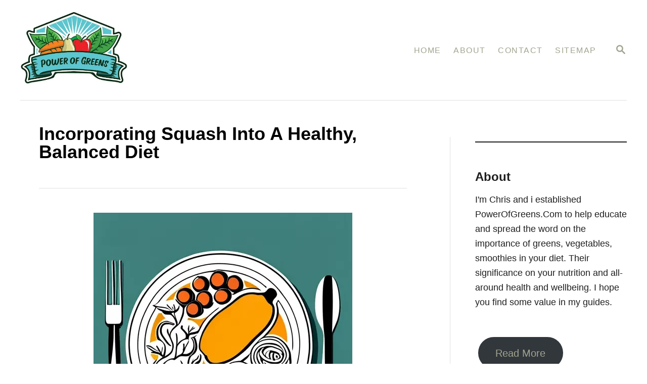

--- FILE ---
content_type: text/html; charset=UTF-8
request_url: https://powerofgreens.com/incorporating-squash-into-a-healthy-balanced-diet/
body_size: 20952
content:
<!DOCTYPE html><html lang="en-US" prefix="og: https://ogp.me/ns#"><head><meta charset="UTF-8"/>
<script>var __ezHttpConsent={setByCat:function(src,tagType,attributes,category,force,customSetScriptFn=null){var setScript=function(){if(force||window.ezTcfConsent[category]){if(typeof customSetScriptFn==='function'){customSetScriptFn();}else{var scriptElement=document.createElement(tagType);scriptElement.src=src;attributes.forEach(function(attr){for(var key in attr){if(attr.hasOwnProperty(key)){scriptElement.setAttribute(key,attr[key]);}}});var firstScript=document.getElementsByTagName(tagType)[0];firstScript.parentNode.insertBefore(scriptElement,firstScript);}}};if(force||(window.ezTcfConsent&&window.ezTcfConsent.loaded)){setScript();}else if(typeof getEzConsentData==="function"){getEzConsentData().then(function(ezTcfConsent){if(ezTcfConsent&&ezTcfConsent.loaded){setScript();}else{console.error("cannot get ez consent data");force=true;setScript();}});}else{force=true;setScript();console.error("getEzConsentData is not a function");}},};</script>
<script>var ezTcfConsent=window.ezTcfConsent?window.ezTcfConsent:{loaded:false,store_info:false,develop_and_improve_services:false,measure_ad_performance:false,measure_content_performance:false,select_basic_ads:false,create_ad_profile:false,select_personalized_ads:false,create_content_profile:false,select_personalized_content:false,understand_audiences:false,use_limited_data_to_select_content:false,};function getEzConsentData(){return new Promise(function(resolve){document.addEventListener("ezConsentEvent",function(event){var ezTcfConsent=event.detail.ezTcfConsent;resolve(ezTcfConsent);});});}</script>
<script>if(typeof _setEzCookies!=='function'){function _setEzCookies(ezConsentData){var cookies=window.ezCookieQueue;for(var i=0;i<cookies.length;i++){var cookie=cookies[i];if(ezConsentData&&ezConsentData.loaded&&ezConsentData[cookie.tcfCategory]){document.cookie=cookie.name+"="+cookie.value;}}}}
window.ezCookieQueue=window.ezCookieQueue||[];if(typeof addEzCookies!=='function'){function addEzCookies(arr){window.ezCookieQueue=[...window.ezCookieQueue,...arr];}}
addEzCookies([{name:"ezoab_321181",value:"mod128-c; Path=/; Domain=powerofgreens.com; Max-Age=7200",tcfCategory:"store_info",isEzoic:"true",},{name:"ezosuibasgeneris-1",value:"788c1b42-6fea-478c-5f75-9750818b9ea7; Path=/; Domain=powerofgreens.com; Expires=Fri, 22 Jan 2027 19:51:03 UTC; Secure; SameSite=None",tcfCategory:"understand_audiences",isEzoic:"true",}]);if(window.ezTcfConsent&&window.ezTcfConsent.loaded){_setEzCookies(window.ezTcfConsent);}else if(typeof getEzConsentData==="function"){getEzConsentData().then(function(ezTcfConsent){if(ezTcfConsent&&ezTcfConsent.loaded){_setEzCookies(window.ezTcfConsent);}else{console.error("cannot get ez consent data");_setEzCookies(window.ezTcfConsent);}});}else{console.error("getEzConsentData is not a function");_setEzCookies(window.ezTcfConsent);}</script><script type="text/javascript" data-ezscrex='false' data-cfasync='false'>window._ezaq = Object.assign({"edge_cache_status":13,"edge_response_time":172,"url":"https://powerofgreens.com/incorporating-squash-into-a-healthy-balanced-diet/"}, typeof window._ezaq !== "undefined" ? window._ezaq : {});</script><script type="text/javascript" data-ezscrex='false' data-cfasync='false'>window._ezaq = Object.assign({"ab_test_id":"mod128-c"}, typeof window._ezaq !== "undefined" ? window._ezaq : {});window.__ez=window.__ez||{};window.__ez.tf={};</script><script type="text/javascript" data-ezscrex='false' data-cfasync='false'>window.ezDisableAds = true;</script>
<script data-ezscrex='false' data-cfasync='false' data-pagespeed-no-defer>var __ez=__ez||{};__ez.stms=Date.now();__ez.evt={};__ez.script={};__ez.ck=__ez.ck||{};__ez.template={};__ez.template.isOrig=true;window.__ezScriptHost="//www.ezojs.com";__ez.queue=__ez.queue||function(){var e=0,i=0,t=[],n=!1,o=[],r=[],s=!0,a=function(e,i,n,o,r,s,a){var l=arguments.length>7&&void 0!==arguments[7]?arguments[7]:window,d=this;this.name=e,this.funcName=i,this.parameters=null===n?null:w(n)?n:[n],this.isBlock=o,this.blockedBy=r,this.deleteWhenComplete=s,this.isError=!1,this.isComplete=!1,this.isInitialized=!1,this.proceedIfError=a,this.fWindow=l,this.isTimeDelay=!1,this.process=function(){f("... func = "+e),d.isInitialized=!0,d.isComplete=!0,f("... func.apply: "+e);var i=d.funcName.split("."),n=null,o=this.fWindow||window;i.length>3||(n=3===i.length?o[i[0]][i[1]][i[2]]:2===i.length?o[i[0]][i[1]]:o[d.funcName]),null!=n&&n.apply(null,this.parameters),!0===d.deleteWhenComplete&&delete t[e],!0===d.isBlock&&(f("----- F'D: "+d.name),m())}},l=function(e,i,t,n,o,r,s){var a=arguments.length>7&&void 0!==arguments[7]?arguments[7]:window,l=this;this.name=e,this.path=i,this.async=o,this.defer=r,this.isBlock=t,this.blockedBy=n,this.isInitialized=!1,this.isError=!1,this.isComplete=!1,this.proceedIfError=s,this.fWindow=a,this.isTimeDelay=!1,this.isPath=function(e){return"/"===e[0]&&"/"!==e[1]},this.getSrc=function(e){return void 0!==window.__ezScriptHost&&this.isPath(e)&&"banger.js"!==this.name?window.__ezScriptHost+e:e},this.process=function(){l.isInitialized=!0,f("... file = "+e);var i=this.fWindow?this.fWindow.document:document,t=i.createElement("script");t.src=this.getSrc(this.path),!0===o?t.async=!0:!0===r&&(t.defer=!0),t.onerror=function(){var e={url:window.location.href,name:l.name,path:l.path,user_agent:window.navigator.userAgent};"undefined"!=typeof _ezaq&&(e.pageview_id=_ezaq.page_view_id);var i=encodeURIComponent(JSON.stringify(e)),t=new XMLHttpRequest;t.open("GET","//g.ezoic.net/ezqlog?d="+i,!0),t.send(),f("----- ERR'D: "+l.name),l.isError=!0,!0===l.isBlock&&m()},t.onreadystatechange=t.onload=function(){var e=t.readyState;f("----- F'D: "+l.name),e&&!/loaded|complete/.test(e)||(l.isComplete=!0,!0===l.isBlock&&m())},i.getElementsByTagName("head")[0].appendChild(t)}},d=function(e,i){this.name=e,this.path="",this.async=!1,this.defer=!1,this.isBlock=!1,this.blockedBy=[],this.isInitialized=!0,this.isError=!1,this.isComplete=i,this.proceedIfError=!1,this.isTimeDelay=!1,this.process=function(){}};function c(e,i,n,s,a,d,c,u,f){var m=new l(e,i,n,s,a,d,c,f);!0===u?o[e]=m:r[e]=m,t[e]=m,h(m)}function h(e){!0!==u(e)&&0!=s&&e.process()}function u(e){if(!0===e.isTimeDelay&&!1===n)return f(e.name+" blocked = TIME DELAY!"),!0;if(w(e.blockedBy))for(var i=0;i<e.blockedBy.length;i++){var o=e.blockedBy[i];if(!1===t.hasOwnProperty(o))return f(e.name+" blocked = "+o),!0;if(!0===e.proceedIfError&&!0===t[o].isError)return!1;if(!1===t[o].isComplete)return f(e.name+" blocked = "+o),!0}return!1}function f(e){var i=window.location.href,t=new RegExp("[?&]ezq=([^&#]*)","i").exec(i);"1"===(t?t[1]:null)&&console.debug(e)}function m(){++e>200||(f("let's go"),p(o),p(r))}function p(e){for(var i in e)if(!1!==e.hasOwnProperty(i)){var t=e[i];!0===t.isComplete||u(t)||!0===t.isInitialized||!0===t.isError?!0===t.isError?f(t.name+": error"):!0===t.isComplete?f(t.name+": complete already"):!0===t.isInitialized&&f(t.name+": initialized already"):t.process()}}function w(e){return"[object Array]"==Object.prototype.toString.call(e)}return window.addEventListener("load",(function(){setTimeout((function(){n=!0,f("TDELAY -----"),m()}),5e3)}),!1),{addFile:c,addFileOnce:function(e,i,n,o,r,s,a,l,d){t[e]||c(e,i,n,o,r,s,a,l,d)},addDelayFile:function(e,i){var n=new l(e,i,!1,[],!1,!1,!0);n.isTimeDelay=!0,f(e+" ...  FILE! TDELAY"),r[e]=n,t[e]=n,h(n)},addFunc:function(e,n,s,l,d,c,u,f,m,p){!0===c&&(e=e+"_"+i++);var w=new a(e,n,s,l,d,u,f,p);!0===m?o[e]=w:r[e]=w,t[e]=w,h(w)},addDelayFunc:function(e,i,n){var o=new a(e,i,n,!1,[],!0,!0);o.isTimeDelay=!0,f(e+" ...  FUNCTION! TDELAY"),r[e]=o,t[e]=o,h(o)},items:t,processAll:m,setallowLoad:function(e){s=e},markLoaded:function(e){if(e&&0!==e.length){if(e in t){var i=t[e];!0===i.isComplete?f(i.name+" "+e+": error loaded duplicate"):(i.isComplete=!0,i.isInitialized=!0)}else t[e]=new d(e,!0);f("markLoaded dummyfile: "+t[e].name)}},logWhatsBlocked:function(){for(var e in t)!1!==t.hasOwnProperty(e)&&u(t[e])}}}();__ez.evt.add=function(e,t,n){e.addEventListener?e.addEventListener(t,n,!1):e.attachEvent?e.attachEvent("on"+t,n):e["on"+t]=n()},__ez.evt.remove=function(e,t,n){e.removeEventListener?e.removeEventListener(t,n,!1):e.detachEvent?e.detachEvent("on"+t,n):delete e["on"+t]};__ez.script.add=function(e){var t=document.createElement("script");t.src=e,t.async=!0,t.type="text/javascript",document.getElementsByTagName("head")[0].appendChild(t)};__ez.dot=__ez.dot||{};__ez.queue.addFileOnce('/detroitchicago/boise.js', '/detroitchicago/boise.js?gcb=195-0&cb=5', true, [], true, false, true, false);__ez.queue.addFileOnce('/parsonsmaize/abilene.js', '/parsonsmaize/abilene.js?gcb=195-0&cb=e80eca0cdb', true, [], true, false, true, false);__ez.queue.addFileOnce('/parsonsmaize/mulvane.js', '/parsonsmaize/mulvane.js?gcb=195-0&cb=e75e48eec0', true, ['/parsonsmaize/abilene.js'], true, false, true, false);__ez.queue.addFileOnce('/detroitchicago/birmingham.js', '/detroitchicago/birmingham.js?gcb=195-0&cb=539c47377c', true, ['/parsonsmaize/abilene.js'], true, false, true, false);</script>
<script data-ezscrex="false" type="text/javascript" data-cfasync="false">window._ezaq = Object.assign({"ad_cache_level":0,"adpicker_placement_cnt":0,"ai_placeholder_cache_level":0,"ai_placeholder_placement_cnt":-1,"article_category":"General","author":"Chris","domain":"powerofgreens.com","domain_id":321181,"ezcache_level":2,"ezcache_skip_code":0,"has_bad_image":0,"has_bad_words":0,"is_sitespeed":0,"lt_cache_level":0,"publish_date":"2023-05-28","response_size":72573,"response_size_orig":66771,"response_time_orig":161,"template_id":5,"url":"https://powerofgreens.com/incorporating-squash-into-a-healthy-balanced-diet/","word_count":0,"worst_bad_word_level":0}, typeof window._ezaq !== "undefined" ? window._ezaq : {});__ez.queue.markLoaded('ezaqBaseReady');</script>
<script type='text/javascript' data-ezscrex='false' data-cfasync='false'>
window.ezAnalyticsStatic = true;

function analyticsAddScript(script) {
	var ezDynamic = document.createElement('script');
	ezDynamic.type = 'text/javascript';
	ezDynamic.innerHTML = script;
	document.head.appendChild(ezDynamic);
}
function getCookiesWithPrefix() {
    var allCookies = document.cookie.split(';');
    var cookiesWithPrefix = {};

    for (var i = 0; i < allCookies.length; i++) {
        var cookie = allCookies[i].trim();

        for (var j = 0; j < arguments.length; j++) {
            var prefix = arguments[j];
            if (cookie.indexOf(prefix) === 0) {
                var cookieParts = cookie.split('=');
                var cookieName = cookieParts[0];
                var cookieValue = cookieParts.slice(1).join('=');
                cookiesWithPrefix[cookieName] = decodeURIComponent(cookieValue);
                break; // Once matched, no need to check other prefixes
            }
        }
    }

    return cookiesWithPrefix;
}
function productAnalytics() {
	var d = {"pr":[6],"omd5":"2df8fe05a862a92fd6f7554b44afbd3f","nar":"risk score"};
	d.u = _ezaq.url;
	d.p = _ezaq.page_view_id;
	d.v = _ezaq.visit_uuid;
	d.ab = _ezaq.ab_test_id;
	d.e = JSON.stringify(_ezaq);
	d.ref = document.referrer;
	d.c = getCookiesWithPrefix('active_template', 'ez', 'lp_');
	if(typeof ez_utmParams !== 'undefined') {
		d.utm = ez_utmParams;
	}

	var dataText = JSON.stringify(d);
	var xhr = new XMLHttpRequest();
	xhr.open('POST','/ezais/analytics?cb=1', true);
	xhr.onload = function () {
		if (xhr.status!=200) {
            return;
		}

        if(document.readyState !== 'loading') {
            analyticsAddScript(xhr.response);
            return;
        }

        var eventFunc = function() {
            if(document.readyState === 'loading') {
                return;
            }
            document.removeEventListener('readystatechange', eventFunc, false);
            analyticsAddScript(xhr.response);
        };

        document.addEventListener('readystatechange', eventFunc, false);
	};
	xhr.setRequestHeader('Content-Type','text/plain');
	xhr.send(dataText);
}
__ez.queue.addFunc("productAnalytics", "productAnalytics", null, true, ['ezaqBaseReady'], false, false, false, true);
</script><base href="https://powerofgreens.com/incorporating-squash-into-a-healthy-balanced-diet/"/>
				
		<meta name="viewport" content="width=device-width, initial-scale=1.0"/>
		<meta http-equiv="X-UA-Compatible" content="ie=edge"/>
			<style>img:is([sizes="auto" i], [sizes^="auto," i]) { contain-intrinsic-size: 3000px 1500px }</style>
	
<!-- Search Engine Optimization by Rank Math PRO - https://rankmath.com/ -->
<title>Incorporating Squash Into A Healthy, Balanced Diet - Power Of Greens</title>
<meta name="description" content="As someone who is always looking for new ways to improve my diet and overall health, I have recently discovered the many benefits of incorporating squash into"/>
<meta name="robots" content="index, follow, max-snippet:-1, max-video-preview:-1, max-image-preview:large"/>
<link rel="canonical" href="https://powerofgreens.com/incorporating-squash-into-a-healthy-balanced-diet/"/>
<meta property="og:locale" content="en_US"/>
<meta property="og:type" content="article"/>
<meta property="og:title" content="Incorporating Squash Into A Healthy, Balanced Diet - Power Of Greens"/>
<meta property="og:description" content="As someone who is always looking for new ways to improve my diet and overall health, I have recently discovered the many benefits of incorporating squash into"/>
<meta property="og:url" content="https://powerofgreens.com/incorporating-squash-into-a-healthy-balanced-diet/"/>
<meta property="og:site_name" content="Power Of Greens"/>
<meta property="article:section" content="General"/>
<meta property="og:updated_time" content="2023-05-29T10:33:23+00:00"/>
<meta property="og:image" content="https://powerofgreens.com/wp-content/uploads/2023/05/Incorporating-Squash-Into-A-Healthy-Balanced-Diet.png"/>
<meta property="og:image:secure_url" content="https://powerofgreens.com/wp-content/uploads/2023/05/Incorporating-Squash-Into-A-Healthy-Balanced-Diet.png"/>
<meta property="og:image:width" content="512"/>
<meta property="og:image:height" content="512"/>
<meta property="og:image:alt" content="Incorporating Squash Into A Healthy, Balanced Diet"/>
<meta property="og:image:type" content="image/png"/>
<meta property="article:published_time" content="2023-05-28T19:06:12+00:00"/>
<meta property="article:modified_time" content="2023-05-29T10:33:23+00:00"/>
<meta name="twitter:card" content="summary_large_image"/>
<meta name="twitter:title" content="Incorporating Squash Into A Healthy, Balanced Diet - Power Of Greens"/>
<meta name="twitter:description" content="As someone who is always looking for new ways to improve my diet and overall health, I have recently discovered the many benefits of incorporating squash into"/>
<meta name="twitter:image" content="https://powerofgreens.com/wp-content/uploads/2023/05/Incorporating-Squash-Into-A-Healthy-Balanced-Diet.png"/>
<meta name="twitter:label1" content="Written by"/>
<meta name="twitter:data1" content="Chris"/>
<meta name="twitter:label2" content="Time to read"/>
<meta name="twitter:data2" content="9 minutes"/>
<script type="application/ld+json" class="rank-math-schema-pro">{"@context":"https://schema.org","@graph":[{"@type":["Person","Organization"],"@id":"https://powerofgreens.com/#person","name":"Chris","logo":{"@type":"ImageObject","@id":"https://powerofgreens.com/#logo","url":"https://powerofgreens.com/wp-content/uploads/2021/02/Power-of-greens-logo-480-x-382.jpg","contentUrl":"https://powerofgreens.com/wp-content/uploads/2021/02/Power-of-greens-logo-480-x-382.jpg","caption":"Chris","inLanguage":"en-US","width":"480","height":"382"},"image":{"@type":"ImageObject","@id":"https://powerofgreens.com/#logo","url":"https://powerofgreens.com/wp-content/uploads/2021/02/Power-of-greens-logo-480-x-382.jpg","contentUrl":"https://powerofgreens.com/wp-content/uploads/2021/02/Power-of-greens-logo-480-x-382.jpg","caption":"Chris","inLanguage":"en-US","width":"480","height":"382"}},{"@type":"WebSite","@id":"https://powerofgreens.com/#website","url":"https://powerofgreens.com","name":"Chris","publisher":{"@id":"https://powerofgreens.com/#person"},"inLanguage":"en-US"},{"@type":"ImageObject","@id":"https://powerofgreens.com/wp-content/uploads/2023/05/Incorporating-Squash-Into-A-Healthy-Balanced-Diet.png","url":"https://powerofgreens.com/wp-content/uploads/2023/05/Incorporating-Squash-Into-A-Healthy-Balanced-Diet.png","width":"512","height":"512","inLanguage":"en-US"},{"@type":"WebPage","@id":"https://powerofgreens.com/incorporating-squash-into-a-healthy-balanced-diet/#webpage","url":"https://powerofgreens.com/incorporating-squash-into-a-healthy-balanced-diet/","name":"Incorporating Squash Into A Healthy, Balanced Diet - Power Of Greens","datePublished":"2023-05-28T19:06:12+00:00","dateModified":"2023-05-29T10:33:23+00:00","isPartOf":{"@id":"https://powerofgreens.com/#website"},"primaryImageOfPage":{"@id":"https://powerofgreens.com/wp-content/uploads/2023/05/Incorporating-Squash-Into-A-Healthy-Balanced-Diet.png"},"inLanguage":"en-US"},{"@type":"Person","@id":"https://powerofgreens.com/author/cagwatson/","name":"Chris","url":"https://powerofgreens.com/author/cagwatson/","image":{"@type":"ImageObject","@id":"https://secure.gravatar.com/avatar/e557f8d8bd17ec6307af45c0972516ed9c257c67216c3e6667427bd80ffa854a?s=96&amp;d=mm&amp;r=g","url":"https://secure.gravatar.com/avatar/e557f8d8bd17ec6307af45c0972516ed9c257c67216c3e6667427bd80ffa854a?s=96&amp;d=mm&amp;r=g","caption":"Chris","inLanguage":"en-US"},"sameAs":["https://powerofgreens.com"]},{"@type":"BlogPosting","headline":"Incorporating Squash Into A Healthy, Balanced Diet - Power Of Greens","datePublished":"2023-05-28T19:06:12+00:00","dateModified":"2023-05-29T10:33:23+00:00","articleSection":"General","author":{"@id":"https://powerofgreens.com/author/cagwatson/","name":"Chris"},"publisher":{"@id":"https://powerofgreens.com/#person"},"description":"As someone who is always looking for new ways to improve my diet and overall health, I have recently discovered the many benefits of incorporating squash into","name":"Incorporating Squash Into A Healthy, Balanced Diet - Power Of Greens","@id":"https://powerofgreens.com/incorporating-squash-into-a-healthy-balanced-diet/#richSnippet","isPartOf":{"@id":"https://powerofgreens.com/incorporating-squash-into-a-healthy-balanced-diet/#webpage"},"image":{"@id":"https://powerofgreens.com/wp-content/uploads/2023/05/Incorporating-Squash-Into-A-Healthy-Balanced-Diet.png"},"inLanguage":"en-US","mainEntityOfPage":{"@id":"https://powerofgreens.com/incorporating-squash-into-a-healthy-balanced-diet/#webpage"}}]}</script>
<!-- /Rank Math WordPress SEO plugin -->

<link rel="dns-prefetch" href="//www.googletagmanager.com"/>

<link rel="alternate" type="application/rss+xml" title="Power Of Greens » Feed" href="https://powerofgreens.com/feed/"/>
<link rel="alternate" type="application/rss+xml" title="Power Of Greens » Comments Feed" href="https://powerofgreens.com/comments/feed/"/>
<style type="text/css" id="mv-trellis-custom-css">:root{--mv-trellis-font-body:system,BlinkMacSystemFont,-apple-system,".SFNSText-Regular","San Francisco","Roboto","Segoe UI","Helvetica Neue","Lucida Grande",sans-serif;--mv-trellis-font-heading:system,BlinkMacSystemFont,-apple-system,".SFNSText-Regular","San Francisco","Roboto","Segoe UI","Helvetica Neue","Lucida Grande",sans-serif;--mv-trellis-font-size-ex-sm:0.750375rem;--mv-trellis-font-size-sm:0.984375rem;--mv-trellis-font-size:1.125rem;--mv-trellis-font-size-lg:1.265625rem;--mv-trellis-max-logo-size:150px;--mv-trellis-gutter-small:12px;--mv-trellis-gutter:24px;--mv-trellis-gutter-double:48px;--mv-trellis-gutter-large:48px;--mv-trellis-h1-font-color:#000000;--mv-trellis-h1-font-size:2.25rem;}</style><style type="text/css" id="mv-trellis-custom-css">@media only screen and (max-width:600px) {.hide-featured-image-on-mobile #content .article-featured-img{display: none;}</style><link rel="stylesheet" id="wp-block-library-css" href="https://powerofgreens.com/wp-includes/css/dist/block-library/style.min.css?ver=6.8.3" type="text/css" media="all"/>
<style id="classic-theme-styles-inline-css" type="text/css">
/*! This file is auto-generated */
.wp-block-button__link{color:#fff;background-color:#32373c;border-radius:9999px;box-shadow:none;text-decoration:none;padding:calc(.667em + 2px) calc(1.333em + 2px);font-size:1.125em}.wp-block-file__button{background:#32373c;color:#fff;text-decoration:none}
</style>
<style id="global-styles-inline-css" type="text/css">
:root{--wp--preset--aspect-ratio--square: 1;--wp--preset--aspect-ratio--4-3: 4/3;--wp--preset--aspect-ratio--3-4: 3/4;--wp--preset--aspect-ratio--3-2: 3/2;--wp--preset--aspect-ratio--2-3: 2/3;--wp--preset--aspect-ratio--16-9: 16/9;--wp--preset--aspect-ratio--9-16: 9/16;--wp--preset--color--black: #000000;--wp--preset--color--cyan-bluish-gray: #abb8c3;--wp--preset--color--white: #ffffff;--wp--preset--color--pale-pink: #f78da7;--wp--preset--color--vivid-red: #cf2e2e;--wp--preset--color--luminous-vivid-orange: #ff6900;--wp--preset--color--luminous-vivid-amber: #fcb900;--wp--preset--color--light-green-cyan: #7bdcb5;--wp--preset--color--vivid-green-cyan: #00d084;--wp--preset--color--pale-cyan-blue: #8ed1fc;--wp--preset--color--vivid-cyan-blue: #0693e3;--wp--preset--color--vivid-purple: #9b51e0;--wp--preset--gradient--vivid-cyan-blue-to-vivid-purple: linear-gradient(135deg,rgba(6,147,227,1) 0%,rgb(155,81,224) 100%);--wp--preset--gradient--light-green-cyan-to-vivid-green-cyan: linear-gradient(135deg,rgb(122,220,180) 0%,rgb(0,208,130) 100%);--wp--preset--gradient--luminous-vivid-amber-to-luminous-vivid-orange: linear-gradient(135deg,rgba(252,185,0,1) 0%,rgba(255,105,0,1) 100%);--wp--preset--gradient--luminous-vivid-orange-to-vivid-red: linear-gradient(135deg,rgba(255,105,0,1) 0%,rgb(207,46,46) 100%);--wp--preset--gradient--very-light-gray-to-cyan-bluish-gray: linear-gradient(135deg,rgb(238,238,238) 0%,rgb(169,184,195) 100%);--wp--preset--gradient--cool-to-warm-spectrum: linear-gradient(135deg,rgb(74,234,220) 0%,rgb(151,120,209) 20%,rgb(207,42,186) 40%,rgb(238,44,130) 60%,rgb(251,105,98) 80%,rgb(254,248,76) 100%);--wp--preset--gradient--blush-light-purple: linear-gradient(135deg,rgb(255,206,236) 0%,rgb(152,150,240) 100%);--wp--preset--gradient--blush-bordeaux: linear-gradient(135deg,rgb(254,205,165) 0%,rgb(254,45,45) 50%,rgb(107,0,62) 100%);--wp--preset--gradient--luminous-dusk: linear-gradient(135deg,rgb(255,203,112) 0%,rgb(199,81,192) 50%,rgb(65,88,208) 100%);--wp--preset--gradient--pale-ocean: linear-gradient(135deg,rgb(255,245,203) 0%,rgb(182,227,212) 50%,rgb(51,167,181) 100%);--wp--preset--gradient--electric-grass: linear-gradient(135deg,rgb(202,248,128) 0%,rgb(113,206,126) 100%);--wp--preset--gradient--midnight: linear-gradient(135deg,rgb(2,3,129) 0%,rgb(40,116,252) 100%);--wp--preset--font-size--small: 13px;--wp--preset--font-size--medium: 20px;--wp--preset--font-size--large: 36px;--wp--preset--font-size--x-large: 42px;--wp--preset--spacing--20: 0.44rem;--wp--preset--spacing--30: 0.67rem;--wp--preset--spacing--40: 1rem;--wp--preset--spacing--50: 1.5rem;--wp--preset--spacing--60: 2.25rem;--wp--preset--spacing--70: 3.38rem;--wp--preset--spacing--80: 5.06rem;--wp--preset--shadow--natural: 6px 6px 9px rgba(0, 0, 0, 0.2);--wp--preset--shadow--deep: 12px 12px 50px rgba(0, 0, 0, 0.4);--wp--preset--shadow--sharp: 6px 6px 0px rgba(0, 0, 0, 0.2);--wp--preset--shadow--outlined: 6px 6px 0px -3px rgba(255, 255, 255, 1), 6px 6px rgba(0, 0, 0, 1);--wp--preset--shadow--crisp: 6px 6px 0px rgba(0, 0, 0, 1);}:where(.is-layout-flex){gap: 0.5em;}:where(.is-layout-grid){gap: 0.5em;}body .is-layout-flex{display: flex;}.is-layout-flex{flex-wrap: wrap;align-items: center;}.is-layout-flex > :is(*, div){margin: 0;}body .is-layout-grid{display: grid;}.is-layout-grid > :is(*, div){margin: 0;}:where(.wp-block-columns.is-layout-flex){gap: 2em;}:where(.wp-block-columns.is-layout-grid){gap: 2em;}:where(.wp-block-post-template.is-layout-flex){gap: 1.25em;}:where(.wp-block-post-template.is-layout-grid){gap: 1.25em;}.has-black-color{color: var(--wp--preset--color--black) !important;}.has-cyan-bluish-gray-color{color: var(--wp--preset--color--cyan-bluish-gray) !important;}.has-white-color{color: var(--wp--preset--color--white) !important;}.has-pale-pink-color{color: var(--wp--preset--color--pale-pink) !important;}.has-vivid-red-color{color: var(--wp--preset--color--vivid-red) !important;}.has-luminous-vivid-orange-color{color: var(--wp--preset--color--luminous-vivid-orange) !important;}.has-luminous-vivid-amber-color{color: var(--wp--preset--color--luminous-vivid-amber) !important;}.has-light-green-cyan-color{color: var(--wp--preset--color--light-green-cyan) !important;}.has-vivid-green-cyan-color{color: var(--wp--preset--color--vivid-green-cyan) !important;}.has-pale-cyan-blue-color{color: var(--wp--preset--color--pale-cyan-blue) !important;}.has-vivid-cyan-blue-color{color: var(--wp--preset--color--vivid-cyan-blue) !important;}.has-vivid-purple-color{color: var(--wp--preset--color--vivid-purple) !important;}.has-black-background-color{background-color: var(--wp--preset--color--black) !important;}.has-cyan-bluish-gray-background-color{background-color: var(--wp--preset--color--cyan-bluish-gray) !important;}.has-white-background-color{background-color: var(--wp--preset--color--white) !important;}.has-pale-pink-background-color{background-color: var(--wp--preset--color--pale-pink) !important;}.has-vivid-red-background-color{background-color: var(--wp--preset--color--vivid-red) !important;}.has-luminous-vivid-orange-background-color{background-color: var(--wp--preset--color--luminous-vivid-orange) !important;}.has-luminous-vivid-amber-background-color{background-color: var(--wp--preset--color--luminous-vivid-amber) !important;}.has-light-green-cyan-background-color{background-color: var(--wp--preset--color--light-green-cyan) !important;}.has-vivid-green-cyan-background-color{background-color: var(--wp--preset--color--vivid-green-cyan) !important;}.has-pale-cyan-blue-background-color{background-color: var(--wp--preset--color--pale-cyan-blue) !important;}.has-vivid-cyan-blue-background-color{background-color: var(--wp--preset--color--vivid-cyan-blue) !important;}.has-vivid-purple-background-color{background-color: var(--wp--preset--color--vivid-purple) !important;}.has-black-border-color{border-color: var(--wp--preset--color--black) !important;}.has-cyan-bluish-gray-border-color{border-color: var(--wp--preset--color--cyan-bluish-gray) !important;}.has-white-border-color{border-color: var(--wp--preset--color--white) !important;}.has-pale-pink-border-color{border-color: var(--wp--preset--color--pale-pink) !important;}.has-vivid-red-border-color{border-color: var(--wp--preset--color--vivid-red) !important;}.has-luminous-vivid-orange-border-color{border-color: var(--wp--preset--color--luminous-vivid-orange) !important;}.has-luminous-vivid-amber-border-color{border-color: var(--wp--preset--color--luminous-vivid-amber) !important;}.has-light-green-cyan-border-color{border-color: var(--wp--preset--color--light-green-cyan) !important;}.has-vivid-green-cyan-border-color{border-color: var(--wp--preset--color--vivid-green-cyan) !important;}.has-pale-cyan-blue-border-color{border-color: var(--wp--preset--color--pale-cyan-blue) !important;}.has-vivid-cyan-blue-border-color{border-color: var(--wp--preset--color--vivid-cyan-blue) !important;}.has-vivid-purple-border-color{border-color: var(--wp--preset--color--vivid-purple) !important;}.has-vivid-cyan-blue-to-vivid-purple-gradient-background{background: var(--wp--preset--gradient--vivid-cyan-blue-to-vivid-purple) !important;}.has-light-green-cyan-to-vivid-green-cyan-gradient-background{background: var(--wp--preset--gradient--light-green-cyan-to-vivid-green-cyan) !important;}.has-luminous-vivid-amber-to-luminous-vivid-orange-gradient-background{background: var(--wp--preset--gradient--luminous-vivid-amber-to-luminous-vivid-orange) !important;}.has-luminous-vivid-orange-to-vivid-red-gradient-background{background: var(--wp--preset--gradient--luminous-vivid-orange-to-vivid-red) !important;}.has-very-light-gray-to-cyan-bluish-gray-gradient-background{background: var(--wp--preset--gradient--very-light-gray-to-cyan-bluish-gray) !important;}.has-cool-to-warm-spectrum-gradient-background{background: var(--wp--preset--gradient--cool-to-warm-spectrum) !important;}.has-blush-light-purple-gradient-background{background: var(--wp--preset--gradient--blush-light-purple) !important;}.has-blush-bordeaux-gradient-background{background: var(--wp--preset--gradient--blush-bordeaux) !important;}.has-luminous-dusk-gradient-background{background: var(--wp--preset--gradient--luminous-dusk) !important;}.has-pale-ocean-gradient-background{background: var(--wp--preset--gradient--pale-ocean) !important;}.has-electric-grass-gradient-background{background: var(--wp--preset--gradient--electric-grass) !important;}.has-midnight-gradient-background{background: var(--wp--preset--gradient--midnight) !important;}.has-small-font-size{font-size: var(--wp--preset--font-size--small) !important;}.has-medium-font-size{font-size: var(--wp--preset--font-size--medium) !important;}.has-large-font-size{font-size: var(--wp--preset--font-size--large) !important;}.has-x-large-font-size{font-size: var(--wp--preset--font-size--x-large) !important;}
:where(.wp-block-post-template.is-layout-flex){gap: 1.25em;}:where(.wp-block-post-template.is-layout-grid){gap: 1.25em;}
:where(.wp-block-columns.is-layout-flex){gap: 2em;}:where(.wp-block-columns.is-layout-grid){gap: 2em;}
:root :where(.wp-block-pullquote){font-size: 1.5em;line-height: 1.6;}
</style>
<link rel="stylesheet" id="contact-form-7-css" href="https://powerofgreens.com/wp-content/plugins/contact-form-7/includes/css/styles.css?ver=6.1.4" type="text/css" media="all"/>
<link rel="stylesheet" id="ez-toc-css" href="https://powerofgreens.com/wp-content/plugins/easy-table-of-contents/assets/css/screen.min.css?ver=2.0.78" type="text/css" media="all"/>
<style id="ez-toc-inline-css" type="text/css">
div#ez-toc-container .ez-toc-title {font-size: 120%;}div#ez-toc-container .ez-toc-title {font-weight: 500;}div#ez-toc-container ul li , div#ez-toc-container ul li a {font-size: 95%;}div#ez-toc-container ul li , div#ez-toc-container ul li a {font-weight: 500;}div#ez-toc-container nav ul ul li {font-size: 90%;}.ez-toc-box-title {font-weight: bold; margin-bottom: 10px; text-align: center; text-transform: uppercase; letter-spacing: 1px; color: #666; padding-bottom: 5px;position:absolute;top:-4%;left:5%;background-color: inherit;transition: top 0.3s ease;}.ez-toc-box-title.toc-closed {top:-25%;}
.ez-toc-container-direction {direction: ltr;}.ez-toc-counter ul{counter-reset: item ;}.ez-toc-counter nav ul li a::before {content: counters(item, '.', decimal) '. ';display: inline-block;counter-increment: item;flex-grow: 0;flex-shrink: 0;margin-right: .2em; float: left; }.ez-toc-widget-direction {direction: ltr;}.ez-toc-widget-container ul{counter-reset: item ;}.ez-toc-widget-container nav ul li a::before {content: counters(item, '.', decimal) '. ';display: inline-block;counter-increment: item;flex-grow: 0;flex-shrink: 0;margin-right: .2em; float: left; }
</style>
<link rel="stylesheet" id="mv-trellis-bamboo-css" href="https://powerofgreens.com/wp-content/themes/bamboo-trellis/assets/dist/css/main.1.0.0.css?ver=1.0.0" type="text/css" media="all"/>
<script type="text/javascript" id="ga/js-js" class="mv-trellis-script" src="https://www.googletagmanager.com/gtag/js?id=UA-188439931-1" defer="" data-noptimize="" data-handle="ga/js"></script>
<script type="text/javascript" id="mv-trellis-images/intersection-observer-js" class="mv-trellis-script" src="https://powerofgreens.com/wp-content/plugins/mediavine-trellis-images/assets/dist/IO.0.7.1.js?ver=0.7.1" defer="" data-noptimize="" data-handle="mv-trellis-images/intersection-observer"></script>
<script type="text/javascript" id="mv-trellis-images/webp-check-js" class="mv-trellis-script" src="https://powerofgreens.com/wp-content/mvt-js/1/6a76c27036f54bb48ed9bc3294c5d172.min.js" defer="" data-noptimize="" data-handle="mv-trellis-images/webp-check"></script>
<link rel="https://api.w.org/" href="https://powerofgreens.com/wp-json/"/><link rel="alternate" title="JSON" type="application/json" href="https://powerofgreens.com/wp-json/wp/v2/posts/4416"/><link rel="EditURI" type="application/rsd+xml" title="RSD" href="https://powerofgreens.com/xmlrpc.php?rsd"/>
<meta name="generator" content="WordPress 6.8.3"/>
<link rel="shortlink" href="https://powerofgreens.com/?p=4416"/>
<link rel="alternate" title="oEmbed (JSON)" type="application/json+oembed" href="https://powerofgreens.com/wp-json/oembed/1.0/embed?url=https%3A%2F%2Fpowerofgreens.com%2Fincorporating-squash-into-a-healthy-balanced-diet%2F"/>
<link rel="alternate" title="oEmbed (XML)" type="text/xml+oembed" href="https://powerofgreens.com/wp-json/oembed/1.0/embed?url=https%3A%2F%2Fpowerofgreens.com%2Fincorporating-squash-into-a-healthy-balanced-diet%2F&amp;format=xml"/>
<style type="text/css" id="mv-trellis-native-ads-css">:root{--mv-trellis-color-native-ad-background: var(--mv-trellis-color-background-accent,#fafafa);}[class*="mv-trellis-native-ad"]{display:flex;flex-direction:column;text-align:center;align-items:center;padding:10px;margin:15px 0;border-top:1px solid #eee;border-bottom:1px solid #eee;background-color:var(--mv-trellis-color-native-ad-background,#fafafa)}[class*="mv-trellis-native-ad"] [data-native-type="image"]{background-repeat:no-repeat;background-size:cover;background-position:center center;}[class*="mv-trellis-native-ad"] [data-native-type="sponsoredBy"]{font-size:0.875rem;text-decoration:none;transition:color .3s ease-in-out,background-color .3s ease-in-out;}[class*="mv-trellis-native-ad"] [data-native-type="title"]{line-height:1;margin:10px 0;max-width:100%;text-decoration:none;transition:color .3s ease-in-out,background-color .3s ease-in-out;}[class*="mv-trellis-native-ad"] [data-native-type="title"],[class*="mv-trellis-native-ad"] [data-native-type="sponsoredBy"]{color:var(--mv-trellis-color-link)}[class*="mv-trellis-native-ad"] [data-native-type="title"]:hover,[class*="mv-trellis-native-ad"] [data-native-type="sponsoredBy"]:hover{color:var(--mv-trellis-color-link-hover)}[class*="mv-trellis-native-ad"] [data-native-type="body"]{max-width:100%;}[class*="mv-trellis-native-ad"] .article-read-more{display:inline-block;font-size:0.875rem;line-height:1.25;margin-left:0px;margin-top:10px;padding:10px 20px;text-align:right;text-decoration:none;text-transform:uppercase;}@media only screen and (min-width:600px){.mv-trellis-native-ad-feed,.mv-trellis-native-ad-content{flex-direction:row;padding:0;text-align:left;}.mv-trellis-native-ad-feed .native-content,.mv-trellis-native-ad-content{padding:10px}}.mv-trellis-native-ad-feed [data-native-type="image"]{max-width:100%;height:auto;}.mv-trellis-native-ad-feed .cta-container,.mv-trellis-native-ad-content .cta-container{display:flex;flex-direction:column;align-items:center;}@media only screen and (min-width:600px){.mv-trellis-native-ad-feed .cta-container,.mv-trellis-native-ad-content .cta-container{flex-direction:row;align-items: flex-end;justify-content:space-between;}}@media only screen and (min-width:600px){.mv-trellis-native-ad-content{padding:0;}.mv-trellis-native-ad-content .native-content{max-width:calc(100% - 300px);padding:15px;}}.mv-trellis-native-ad-content [data-native-type="image"]{height:300px;max-width:100%;width:300px;}.mv-trellis-native-ad-sticky-sidebar,.mv-trellis-native-ad-sidebar{font-size:var(--mv-trellis-font-size-sm,0.875rem);margin:20px 0;max-width:300px;padding:0 0 var(--mv-trellis-gutter,20px);}.mv-trellis-native-ad-sticky-sidebar [data-native-type="image"],.mv-trellis-native-ad-sticky-sidebar [data-native-type="image"]{height:300px;margin:0 auto;max-width:100%;width:300px;}.mv-trellis-native-ad-sticky-sidebar [data-native-type="body"]{padding:0 var(--mv-trellis-gutter,20px);}.mv-trellis-native-ad-sticky-sidebar [data-native-type="sponsoredBy"],.mv-trellis-native-ad-sticky-sidebar [data-native-type="sponsoredBy"]{display:inline-block}.mv-trellis-native-ad-sticky-sidebar h3,.mv-trellis-native-ad-sidebar h3 [data-native-type="title"]{margin:15px auto;width:300px;}.mv-trellis-native-ad-adhesion{background-color:transparent;flex-direction:row;height:90px;margin:0;padding:0 20px;}.mv-trellis-native-ad-adhesion [data-native-type="image"]{height:120px;margin:0 auto;max-width:100%;transform:translateY(-20px);width:120px;}.mv-trellis-native-ad-adhesion [data-native-type="sponsoredBy"],.mv-trellis-native-ad-adhesion  .article-read-more{font-size:0.75rem;}.mv-trellis-native-ad-adhesion [data-native-type="title"]{font-size:1rem;}.mv-trellis-native-ad-adhesion .native-content{display:flex;flex-direction:column;justify-content:center;padding:0 10px;text-align:left;}.mv-trellis-native-ad-adhesion .cta-container{display:flex;align-items:center;}</style>			<meta name="theme-color" content="#243746"/>
			<link rel="manifest" href="https://powerofgreens.com/manifest"/>
		<meta name="generator" content="Elementor 3.33.2; features: additional_custom_breakpoints; settings: css_print_method-external, google_font-enabled, font_display-auto"/>
			<style>
				.e-con.e-parent:nth-of-type(n+4):not(.e-lazyloaded):not(.e-no-lazyload),
				.e-con.e-parent:nth-of-type(n+4):not(.e-lazyloaded):not(.e-no-lazyload) * {
					background-image: none !important;
				}
				@media screen and (max-height: 1024px) {
					.e-con.e-parent:nth-of-type(n+3):not(.e-lazyloaded):not(.e-no-lazyload),
					.e-con.e-parent:nth-of-type(n+3):not(.e-lazyloaded):not(.e-no-lazyload) * {
						background-image: none !important;
					}
				}
				@media screen and (max-height: 640px) {
					.e-con.e-parent:nth-of-type(n+2):not(.e-lazyloaded):not(.e-no-lazyload),
					.e-con.e-parent:nth-of-type(n+2):not(.e-lazyloaded):not(.e-no-lazyload) * {
						background-image: none !important;
					}
				}
			</style>
			<link rel="icon" href="https://powerofgreens.com/wp-content/uploads/2022/02/favicon-32x32-1.png" sizes="32x32"/>
<link rel="icon" href="https://powerofgreens.com/wp-content/uploads/2022/02/favicon-32x32-1.png" sizes="192x192"/>
<link rel="apple-touch-icon" href="https://powerofgreens.com/wp-content/uploads/2022/02/favicon-32x32-1.png"/>
<meta name="msapplication-TileImage" content="https://powerofgreens.com/wp-content/uploads/2022/02/favicon-32x32-1.png"/>
	<!-- Fonts Plugin CSS - https://fontsplugin.com/ -->
	<style>
			</style>
	<!-- Fonts Plugin CSS -->
			<script async="" src="https://pagead2.googlesyndication.com/pagead/js/adsbygoogle.js?client=ca-pub-4814512290993987"></script>
	<script type='text/javascript'>
var ezoTemplate = 'orig_site';
var ezouid = '1';
var ezoFormfactor = '1';
</script><script data-ezscrex="false" type='text/javascript'>
var soc_app_id = '0';
var did = 321181;
var ezdomain = 'powerofgreens.com';
var ezoicSearchable = 1;
</script></head>
	<body class="wp-singular post-template-default single single-post postid-4416 single-format-standard wp-theme-mediavine-trellis wp-child-theme-bamboo-trellis mvt-no-js bamboo bamboo-trellis hide-featured-image-on-mobile elementor-default elementor-kit-1923">
				<a href="#content" class="screen-reader-text">Skip to Content</a>

		<div class="before-content">
						<header class="header">
	<div class="wrapper wrapper-header">
				<div class="header-container">
			<button class="search-toggle">
	<span class="screen-reader-text">Search</span>
	<svg version="1.1" xmlns="http://www.w3.org/2000/svg" height="24" width="24" viewBox="0 0 12 12" class="magnifying-glass">
		<title>Magnifying Glass</title>
		<path d="M10.37 9.474L7.994 7.1l-.17-.1a3.45 3.45 0 0 0 .644-2.01A3.478 3.478 0 1 0 4.99 8.47c.75 0 1.442-.24 2.01-.648l.098.17 2.375 2.373c.19.188.543.142.79-.105s.293-.6.104-.79zm-5.38-2.27a2.21 2.21 0 1 1 2.21-2.21A2.21 2.21 0 0 1 4.99 7.21z"></path>
	</svg>
</button>
<div id="search-container">
	<form role="search" method="get" class="searchform" action="https://powerofgreens.com/">
	<label>
		<span class="screen-reader-text">Search for:</span>
		<input type="search" class="search-field" placeholder="Enter search keywords" value="" name="s" title="Search for:"/>
	</label>
	<input type="submit" class="search-submit" value="Search"/>
</form>
	<button class="search-close">
		<span class="screen-reader-text">Close Search</span>
		×
	</button>
</div>
			<a href="https://powerofgreens.com/" title="Power Of Greens" class="header-logo"><picture><source srcset="https://powerofgreens.com/wp-content/uploads/2022/02/power-of-greens-logo.jpg.webp, https://powerofgreens.com/wp-content/uploads/2022/02/power-of-greens-logo.jpg.webp 415w, https://powerofgreens.com/wp-content/uploads/2022/02/power-of-greens-logo-335x232.jpg.webp 335w, https://powerofgreens.com/wp-content/uploads/2022/02/power-of-greens-logo-347x241.jpg.webp 347w" type="image/webp"/><img fetchpriority="high" src="https://powerofgreens.com/wp-content/uploads/2022/02/power-of-greens-logo.jpg" srcset="https://powerofgreens.com/wp-content/uploads/2022/02/power-of-greens-logo.jpg 415w, https://powerofgreens.com/wp-content/uploads/2022/02/power-of-greens-logo-335x232.jpg 335w, https://powerofgreens.com/wp-content/uploads/2022/02/power-of-greens-logo-347x241.jpg 347w" sizes="(max-width: 415px) 100vw, 415px" class="size-full size-ratio-full wp-image-2267 header-logo-img ggnoads" alt="Power Of Greens" data-pin-nopin="true" height="288" width="415"/></picture></a>			<div class="nav">
	<div class="wrapper nav-wrapper">
						<button class="nav-toggle" aria-label="Menu"><svg xmlns="http://www.w3.org/2000/svg" viewBox="0 0 32 32" width="32px" height="32px">
	<path d="M4,10h24c1.104,0,2-0.896,2-2s-0.896-2-2-2H4C2.896,6,2,6.896,2,8S2.896,10,4,10z M28,14H4c-1.104,0-2,0.896-2,2  s0.896,2,2,2h24c1.104,0,2-0.896,2-2S29.104,14,28,14z M28,22H4c-1.104,0-2,0.896-2,2s0.896,2,2,2h24c1.104,0,2-0.896,2-2  S29.104,22,28,22z"></path>
</svg>
</button>
				<nav id="primary-nav" class="nav-container nav-closed"><ul id="menu-primary-menu" class="nav-list"><li id="menu-item-17" class="menu-item menu-item-type-custom menu-item-object-custom menu-item-home menu-item-17"><a href="https://powerofgreens.com/"><span>Home</span></a></li>
<li id="menu-item-18" class="menu-item menu-item-type-post_type menu-item-object-page menu-item-18"><a href="https://powerofgreens.com/about/"><span>About</span></a></li>
<li id="menu-item-20" class="menu-item menu-item-type-post_type menu-item-object-page menu-item-20"><a href="https://powerofgreens.com/contact/"><span>Contact</span></a></li>
<li id="menu-item-4589" class="menu-item menu-item-type-post_type menu-item-object-page menu-item-4589"><a href="https://powerofgreens.com/sitemap/"><span>Sitemap</span></a></li>
</ul></nav>	</div>
</div>
		</div>
			</div>
</header>
					</div>
		
	<!-- Main Content Section -->
	<div class="content">
		<div class="wrapper wrapper-content">
						<main id="content" class="content-container">
				
		<article id="post-4416" class="article-post article post-4416 post type-post status-publish format-standard has-post-thumbnail hentry category-general">

			<header class="entry-header header-singular wrapper">
		<h1 class="entry-title article-heading">Incorporating Squash Into A Healthy, Balanced Diet</h1>
	</header>
<figure class="post-thumbnail"><style>img#mv-trellis-img-1::before{padding-top:100%; }img#mv-trellis-img-1{display:block;}</style><noscript><img src="https://powerofgreens.com/wp-content/uploads/2023/05/Incorporating-Squash-Into-A-Healthy-Balanced-Diet.png" srcset="https://powerofgreens.com/wp-content/uploads/2023/05/Incorporating-Squash-Into-A-Healthy-Balanced-Diet.png 512w, https://powerofgreens.com/wp-content/uploads/2023/05/Incorporating-Squash-Into-A-Healthy-Balanced-Diet-150x150.png 150w" sizes="(max-width: 512px) 100vw, 512px" class="size-mv_trellis_1x1 size-ratio-mv_trellis_1x1 wp-image-4417 article-featured-img aligncenter" alt="Incorporating Squash Into A Healthy, Balanced Diet" height="512" width="512"></noscript><img src="data:image/svg+xml,%3Csvg%20xmlns=&#39;http://www.w3.org/2000/svg&#39;%20viewBox=&#39;0%200%20512%20512&#39;%3E%3Crect%20width=&#39;512&#39;%20height=&#39;512&#39;%20style=&#39;fill:%23e3e3e3&#39;/%3E%3C/svg%3E" sizes="(max-width: 512px) 100vw, 512px" class="size-mv_trellis_1x1 size-ratio-mv_trellis_1x1 wp-image-4417 article-featured-img aligncenter eager-load" alt="Incorporating Squash Into A Healthy, Balanced Diet" height="512" width="512" data-pin-media="https://powerofgreens.com/wp-content/uploads/2023/05/Incorporating-Squash-Into-A-Healthy-Balanced-Diet.png" id="mv-trellis-img-1" loading="eager" data-src="https://powerofgreens.com/wp-content/uploads/2023/05/Incorporating-Squash-Into-A-Healthy-Balanced-Diet.png.webp" data-srcset="https://powerofgreens.com/wp-content/uploads/2023/05/Incorporating-Squash-Into-A-Healthy-Balanced-Diet.png.webp 512w, https://powerofgreens.com/wp-content/uploads/2023/05/Incorporating-Squash-Into-A-Healthy-Balanced-Diet-150x150.png.webp 150w" data-svg="1" data-trellis-processed="1"/></figure>
			<div class="entry-content mvt-content">
				<p>As someone who is always looking for new ways to improve my diet and overall health, I have recently discovered the many benefits of incorporating squash into my meals. Not only is this versatile vegetable low in calories and high in essential vitamins and minerals, but it can also add a deliciously unique flavor to a variety of dishes.</p>
<p>In this article, I will explore the nutritional benefits of squash, the various types of squash available, and creative ways to incorporate it into your daily meals. Whether you’re a seasoned chef or a beginner cook, there are endless possibilities when it comes to using this colorful and <a class="wpil_keyword_link" href="https://powerofgreens.com/the-hidden-health-benefits-of-romaine-lettuce/" title="nutritious vegetable" data-wpil-keyword-link="linked">nutritious vegetable</a> in your cooking.</p>
<p>So let’s dive in and discover how adding squash to your diet can lead to improved health and happiness!</p>
<div id="ez-toc-container" class="ez-toc-v2_0_78 counter-hierarchy ez-toc-counter ez-toc-light-blue ez-toc-container-direction">
<p class="ez-toc-title" style="cursor:inherit">Table of Contents</p>
<label for="ez-toc-cssicon-toggle-item-692d589b98a57" class="ez-toc-cssicon-toggle-label"><span class=""><span class="eztoc-hide" style="display:none;">Toggle</span><span class="ez-toc-icon-toggle-span"><svg style="fill: #999;color:#999" xmlns="http://www.w3.org/2000/svg" class="list-377408" width="20px" height="20px" viewBox="0 0 24 24" fill="none"><path d="M6 6H4v2h2V6zm14 0H8v2h12V6zM4 11h2v2H4v-2zm16 0H8v2h12v-2zM4 16h2v2H4v-2zm16 0H8v2h12v-2z" fill="currentColor"></path></svg><svg style="fill: #999;color:#999" class="arrow-unsorted-368013" xmlns="http://www.w3.org/2000/svg" width="10px" height="10px" viewBox="0 0 24 24" version="1.2" baseProfile="tiny"><path d="M18.2 9.3l-6.2-6.3-6.2 6.3c-.2.2-.3.4-.3.7s.1.5.3.7c.2.2.4.3.7.3h11c.3 0 .5-.1.7-.3.2-.2.3-.5.3-.7s-.1-.5-.3-.7zM5.8 14.7l6.2 6.3 6.2-6.3c.2-.2.3-.5.3-.7s-.1-.5-.3-.7c-.2-.2-.4-.3-.7-.3h-11c-.3 0-.5.1-.7.3-.2.2-.3.5-.3.7s.1.5.3.7z"></path></svg></span></span></label><input type="checkbox" id="ez-toc-cssicon-toggle-item-692d589b98a57" aria-label="Toggle"/><nav><ul class="ez-toc-list ez-toc-list-level-1 "><li class="ez-toc-page-1 ez-toc-heading-level-2"><a class="ez-toc-link ez-toc-heading-1" href="#Overview_of_the_Nutritional_Benefits_of_Squash">Overview of the Nutritional Benefits of Squash</a></li><li class="ez-toc-page-1 ez-toc-heading-level-2"><a class="ez-toc-link ez-toc-heading-2" href="#Types_of_Squash">Types of Squash</a></li><li class="ez-toc-page-1 ez-toc-heading-level-2"><a class="ez-toc-link ez-toc-heading-3" href="#Ways_to_Incorporate_Squash_into_Your_Meals">Ways to Incorporate Squash into Your Meals</a></li><li class="ez-toc-page-1 ez-toc-heading-level-2"><a class="ez-toc-link ez-toc-heading-4" href="#Recipes_Featuring_Squash">Recipes Featuring Squash</a><ul class="ez-toc-list-level-3"><li class="ez-toc-heading-level-3"><a class="ez-toc-link ez-toc-heading-5" href="#Butternut_Squash_Soup">Butternut Squash Soup</a></li><li class="ez-toc-page-1 ez-toc-heading-level-3"><a class="ez-toc-link ez-toc-heading-6" href="#Roasted_Acorn_Squash">Roasted Acorn Squash</a></li><li class="ez-toc-page-1 ez-toc-heading-level-3"><a class="ez-toc-link ez-toc-heading-7" href="#Spaghetti_Squash_Stir-Fry">Spaghetti Squash Stir-Fry</a></li></ul></li><li class="ez-toc-page-1 ez-toc-heading-level-2"><a class="ez-toc-link ez-toc-heading-8" href="#Tips_for_Buying_and_Preparing_Squash">Tips for Buying and Preparing Squash</a><ul class="ez-toc-list-level-3"><li class="ez-toc-heading-level-3"><a class="ez-toc-link ez-toc-heading-9" href="#How_to_Choose_a_Ripe_Squash">How to Choose a Ripe Squash</a></li><li class="ez-toc-page-1 ez-toc-heading-level-3"><a class="ez-toc-link ez-toc-heading-10" href="#How_to_Cut_and_Prepare_Squash">How to Cut and Prepare Squash</a></li><li class="ez-toc-page-1 ez-toc-heading-level-3"><a class="ez-toc-link ez-toc-heading-11" href="#Storage_Tips_for_Fresh_Squash">Storage Tips for Fresh Squash</a></li></ul></li><li class="ez-toc-page-1 ez-toc-heading-level-2"><a class="ez-toc-link ez-toc-heading-12" href="#Conclusion">Conclusion</a></li></ul></nav></div>
<h2><span class="ez-toc-section" id="Overview_of_the_Nutritional_Benefits_of_Squash"></span>Overview of the Nutritional Benefits of Squash<span class="ez-toc-section-end"></span></h2>
<p>You’ll be surprised at how many essential nutrients squash can provide for your body, making it a great addition to any meal plan. Squash is a low-calorie vegetable that is high in fiber, vitamins, and minerals. It contains vitamins A and C, which are important for maintaining <a class="wpil_keyword_link" href="https://powerofgreens.com/leafy-greens-a-secret-ingredient-for-skin-health/" title="healthy skin" data-wpil-keyword-link="linked">healthy skin</a> and immunity.</p>
<p>In addition to its nutritional value, squash has numerous <a class="wpil_keyword_link" href="https://powerofgreens.com/the-health-benefits-of-eating-raw-onions-fact-or-myth/" title="health benefits" data-wpil-keyword-link="linked">health benefits</a>. It may help regulate <a class="wpil_keyword_link" href="https://powerofgreens.com/the-role-of-squash-in-managing-weight-and-blood-sugar-levels/" title="blood sugar levels" data-wpil-keyword-link="linked">blood sugar levels</a> due to its low glycemic index. The high fiber content in squash also promotes <a class="wpil_keyword_link" href="https://powerofgreens.com/peppers-in-ayurveda-health-and-healing/" title="digestive health" data-wpil-keyword-link="linked">digestive health</a> by keeping you feeling full longer and preventing constipation. Furthermore, the antioxidants found in squash have been linked to <a class="wpil_keyword_link" href="https://powerofgreens.com/the-role-of-powdered-greens-in-reducing-inflammation/" title="reducing inflammation" data-wpil-keyword-link="linked">reducing inflammation</a> and lowering the risk of certain types of cancer.</p>
<p>With all these <a class="wpil_keyword_link" href="https://powerofgreens.com/root-vegetable-juices-a-new-addition-to-your-healthy-routine/" title="benefits" data-wpil-keyword-link="linked">benefits</a> in mind, it’s clear that incorporating squash into your diet can greatly improve your overall health and wellbeing.</p>
<h2><span class="ez-toc-section" id="Types_of_Squash"></span>Types of Squash<span class="ez-toc-section-end"></span></h2>
<p>If you think all squash tastes the same, you’re missing out on a world of diverse flavors and textures.</p>
<p>Squash can be divided into two main categories: winter and <a class="wpil_keyword_link" href="https://powerofgreens.com/the-art-of-grilling-squash-tips-and-tricks/" title="summer squash" data-wpil-keyword-link="linked">summer squash</a>. Winter squash has a hard outer shell that makes it perfect for storing during the colder months. Some popular varieties of winter squash include butternut, acorn, and spaghetti squash. These types of squash are typically sweeter than their summer counterparts and have a denser texture.</p>
<p>On the other hand, summer squash has a softer outer skin that is edible and doesn’t require peeling. This type of squash is best eaten during the warmer months when it’s in season. Popular varieties of summer squash include zucchini, yellow crookneck, and pattypan. Summer squashes tend to have a milder flavor compared to winter squashes but are still packed with nutrients like <a class="wpil_keyword_link" href="https://powerofgreens.com/5-nutritional-benefits-of-eating-a-white-bell-pepper/" title="vitamin C" data-wpil-keyword-link="linked">vitamin C</a> and potassium.</p>
<p>Additionally, there are many different types of squashes available in various colors such as green, yellow, orange, and even white!</p>
<h2><span class="ez-toc-section" id="Ways_to_Incorporate_Squash_into_Your_Meals"></span>Ways to Incorporate Squash into Your Meals<span class="ez-toc-section-end"></span></h2>
<p>When looking for new ways to diversify your meals, don’t overlook the versatility of squash and how it can elevate simple dishes with a pop of color and flavor.</p>
<p>There are many different varieties of squash available, including butternut, acorn, spaghetti, and zucchini. Each type has its own unique taste and texture, making them perfect for adding variety to your meals.</p>
<p>One way to incorporate squash into your meals is by roasting or grilling them. This brings out their natural sweetness and adds a delicious smoky flavor.</p>
<p>You can also add cubed or sliced squash to soups, stews, and curries for an extra boost of nutrients. Another idea is to make spiralized zucchini noodles as a healthy alternative to traditional pasta dishes.</p>
<p>With so many options available, there’s no reason not to include more squash in your diet!</p>
<h2><span class="ez-toc-section" id="Recipes_Featuring_Squash"></span>Recipes Featuring Squash<span class="ez-toc-section-end"></span></h2>
<p>I love incorporating squash into my meals for its nutritional value and delicious taste.</p>
<p>For a comforting and warming soup, I recommend trying a butternut squash soup with ginger and garlic.</p>
<p>If you’re looking for a savory side dish, roasted acorn squash seasoned with thyme and rosemary is always a hit.</p>
<p>And for a low-carb alternative to pasta, spaghetti squash stir-fry with veggies and protein is both satisfying and nutritious.</p>
<h3><span class="ez-toc-section" id="Butternut_Squash_Soup"></span>Butternut Squash Soup<span class="ez-toc-section-end"></span></h3>
<p>This velvety butternut squash soup is the perfect addition to any meal. It’s warm, comforting, and packed with nutrients that are essential for maintaining a <a class="wpil_keyword_link" href="https://powerofgreens.com/weight-loss-can-eating-more-leafy-greens-help/" title="healthy diet" data-wpil-keyword-link="linked">healthy diet</a>. Here are four reasons why you should consider adding this soup to your meal plan:</p>
<p>1. Butternut squash is an excellent source of vitamin A, which helps support <a class="wpil_keyword_link" href="https://powerofgreens.com/the-connection-between-root-vegetables-and-eye-health/" title="eye health" data-wpil-keyword-link="linked">eye health</a>.<br/>2. This soup is low in calories but high in fiber, making it a great option for <a class="wpil_keyword_link" href="https://powerofgreens.com/why-cucumbers-are-a-great-snack-for-weight-loss/" title="weight management" data-wpil-keyword-link="linked">weight management</a>.<br/>3. The addition of spices like cinnamon and nutmeg gives this soup a delicious flavor without adding excess sodium or sugar.<br/>4. Butternut squash is rich in potassium, which can help <a class="wpil_keyword_link" href="https://powerofgreens.com/lowering-blood-pressure-the-role-of-root-vegetables/" title="lower blood pressure" data-wpil-keyword-link="linked">lower blood pressure</a> and reduce the risk of heart disease.</p>
<p>To make this soup at home, simply roast diced butternut squash until tender and blend with chicken or vegetable broth until smooth. Add your favorite spices and herbs for extra flavor and enjoy as a side dish or main course.</p>
<p>With its combination of taste and nutrition, this butternut squash soup is sure to become a staple in your <a class="wpil_keyword_link" href="https://powerofgreens.com/growing-your-own-cucumbers-a-beginners-guide/" title="healthy eating" data-wpil-keyword-link="linked">healthy eating</a> routine!</p>
<h3><span class="ez-toc-section" id="Roasted_Acorn_Squash"></span>Roasted Acorn Squash<span class="ez-toc-section-end"></span></h3>
<p>Now that we’ve talked about the deliciousness of butternut squash soup, let’s move on to another type of squash that’s just as tasty and nutritious: roasted acorn squash. As a personal chef, I love incorporating acorn squash into my clients’ meals because it’s so versatile and easy to prepare.</p>
<p>When it comes to <a class="wpil_keyword_link" href="https://powerofgreens.com/why-you-should-include-cucumbers-in-your-detox-diet/" title="health benefits" data-wpil-keyword-link="linked">health benefits</a>, acorn squash is packed with nutrients. One cup of cooked acorn squash provides over 145% of your daily recommended intake of vitamin A, which supports healthy eyesight and skin. It also contains high levels of vitamin C and potassium, which can help lower blood pressure and reduce the risk of heart disease. Plus, its fiber content helps promote digestion and keep you feeling full for longer periods of time. To showcase these benefits more in-depth, let’s take a closer look at the nutritional breakdown of one cup (cubed) roasted acorn squash:</p>
<table style="border: 2px; padding: 2%; border-collapse: collapse; border-spacing: 0px;">
<tbody><tr>
<th style="text-align: center; border: 1px solid black; padding: 2%">Nutrient</th>
<th style="text-align: center; border: 1px solid black; padding: 2%">Amount Per Serving</th>
</tr>
<tr>
<td style="border: 1px solid black; padding: 2%">Calories</td>
<td style="border: 1px solid black; padding: 2%">115</td>
</tr>
<tr>
<td style="border: 1px solid black; padding: 2%">Total Fat</td>
<td style="border: 1px solid black; padding: 2%">0g</td>
</tr>
<tr>
<td style="border: 1px solid black; padding: 2%">Sodium</td>
<td style="border: 1px solid black; padding: 2%">3mg</td>
</tr>
<tr>
<td style="border: 1px solid black; padding: 2%">Total Carbohydrates</td>
<td style="border: 1px solid black; padding: 2%">30g</td>
</tr>
<tr>
<td style="border: 1px solid black; padding: 2%"><a class="wpil_keyword_link" href="https://powerofgreens.com/sprouting-beans-a-nutrient-boost-for-your-diet/" title="Dietary Fiber" data-wpil-keyword-link="linked">Dietary Fiber</a></td>
<td style="border: 1px solid black; padding: 2%">9g</td>
</tr>
<tr>
<td style="border: 1px solid black; padding: 2%">Sugars</td>
<td style="border: 1px solid black; padding: 2%">0g</td>
</tr>
<tr>
<td style="border: 1px solid black; padding: 2%">Protein</td>
<td style="border: 1px solid black; padding: 2%">2g</td>
</tr>
</tbody></table>
<p>In terms of cooking methods, roasting is one of the best ways to bring out the natural sweetness and nuttiness in acorn squash. Simply slice the squash in half lengthwise, scoop out the seeds, brush with olive oil or melted butter, sprinkle with salt and pepper, then roast cut-side down at 400°F for about 40 minutes until tender. You can also stuff it with grains or protein for a hearty main dish or serve alongside other roasted vegetables for a colorful side dish. With its delicious taste and numerous health benefits, roasted acorn squash is definitely worth trying out in your next meal!</p>
<h3><span class="ez-toc-section" id="Spaghetti_Squash_Stir-Fry"></span>Spaghetti Squash Stir-Fry<span class="ez-toc-section-end"></span></h3>
<p>Get ready to stir-fry your way to a delicious and nutritious meal with spaghetti squash as the star ingredient. This <a class="wpil_keyword_link" href="https://powerofgreens.com/the-role-of-okra-in-traditional-medicine/" title="versatile vegetable" data-wpil-keyword-link="linked">versatile vegetable</a> is low in calories, high in fiber, and packed with vitamins and minerals.</p>
<p>Spaghetti <a class="wpil_keyword_link" href="https://powerofgreens.com/recipes-spotlight-healthy-and-tasty-squash-dishes-to-try/" title="squash recipes" data-wpil-keyword-link="linked">squash recipes</a> are easy to make and perfect for those who want to incorporate more vegetables into their diet. There are many different stir fry variations that you can try with spaghetti squash.</p>
<p>Here are three ideas to get you started:</p>
<p>1) Asian-inspired stir-fry with tofu, snap peas, carrots, and sesame seeds for added crunch.<br/>2) Mediterranean-style stir-fry with chickpeas, roasted red <a class="wpil_keyword_link" href="https://powerofgreens.com/why-peppers-are-an-essential-ingredient-in-mexican-cuisine/" title="peppers" data-wpil-keyword-link="linked">peppers</a>, feta cheese, and olives for a burst of flavor.<br/>3) Mexican-inspired stir-fry with black beans, corn, bell <a class="wpil_keyword_link" href="https://powerofgreens.com/top-10-spiciest-peppers-in-the-world-a-scoville-scale-review/" title="peppers" data-wpil-keyword-link="linked">peppers</a>, avocado slices, and a sprinkle of cilantro.</p>
<p>Experimenting with different <a class="wpil_keyword_link" href="https://powerofgreens.com/root-vegetables-a-delicious-ingredient-in-gluten-free-cooking/" title="ingredients" data-wpil-keyword-link="linked">ingredients</a> will keep things interesting while also providing a variety of nutrients. So next time you’re looking for a healthy dinner option that’s both tasty and satisfying, give spaghetti squash stir-fry a try!</p>
<h2><span class="ez-toc-section" id="Tips_for_Buying_and_Preparing_Squash"></span>Tips for Buying and Preparing Squash<span class="ez-toc-section-end"></span></h2>
<p>When choosing a ripe squash, I always look for one that feels heavy for its size and has a firm skin without any soft spots or blemishes.</p>
<p>To cut and prepare squash, I typically start by washing it thoroughly and then using a sharp knife to slice off the stem end before cutting it in half lengthwise.</p>
<p>Finally, when storing <a class="wpil_keyword_link" href="https://powerofgreens.com/how-to-select-and-store-squash-for-maximum-freshness/" title="fresh squash" data-wpil-keyword-link="linked">fresh squash</a>, I recommend keeping it in a cool, dry place such as a pantry or cellar to extend its shelf life.</p>
<h3><span class="ez-toc-section" id="How_to_Choose_a_Ripe_Squash"></span>How to Choose a Ripe Squash<span class="ez-toc-section-end"></span></h3>
<p>Like picking a ripe fruit from a tree, choosing a squash that’s ready to eat requires careful inspection and attention to detail. When identifying ripeness, look for a squash with uniform color and no soft spots or cracks. It should also feel heavy for its size and have a hard, tough skin.</p>
<p>Another way of testing freshness is by pressing on the stem. If it gives slightly under pressure, then it’s likely still fresh. However, if the stem feels dry or brittle, the squash may be overripe or even spoiled.</p>
<p>Remember that <a class="wpil_keyword_link" href="https://powerofgreens.com/zucchini-vs-squash-whats-the-difference/" title="different types of squash" data-wpil-keyword-link="linked">different types of squash</a> have varying colors and textures when ripe, so do some research beforehand to ensure you’re choosing the right one for your recipe.</p>
<h3><span class="ez-toc-section" id="How_to_Cut_and_Prepare_Squash"></span>How to Cut and Prepare Squash<span class="ez-toc-section-end"></span></h3>
<p>Preparing squash can feel intimidating, but with these simple steps, you’ll be able to confidently cut and cook it to perfection. First things first, knife safety is crucial when cutting any type of vegetable. Choose a sharp chef’s knife and make <a class="wpil_keyword_link" href="https://powerofgreens.com/understanding-the-nutritional-benefits-of-eating-squash/" title="sure" data-wpil-keyword-link="linked">sure</a> it’s securely held in your hand before beginning.</p>
<p>Next, carefully slice off the stem end of the squash and place it on a cutting board. Depending on the type of squash you have, there are different ways to cut it. For larger squashes like butternut or acorn squash, I recommend slicing them in half lengthwise first. Then scoop out the seeds and pulp with a spoon before proceeding to cut into smaller pieces for cooking.</p>
<p>For smaller squashes like zucchini or yellow squash, simply trim off the ends and then slice as desired. As for cooking methods, try roasting cubed butternut squash with olive oil and spices for a delicious side dish or adding sliced zucchini into stir-fries or pasta dishes for added texture and nutrition.</p>
<h3><span class="ez-toc-section" id="Storage_Tips_for_Fresh_Squash"></span>Storage Tips for Fresh Squash<span class="ez-toc-section-end"></span></h3>
<p>Got some fresh squash but not <a class="wpil_keyword_link" href="https://powerofgreens.com/using-dill-more-than-just-pickles/" title="sure" data-wpil-keyword-link="linked">sure</a> what to do with it? Keep it fresh for longer by following these storage tips!</p>
<p>First off, avoid washing the squash before storing it. Moisture can lead to spoilage, so it’s best to leave them unwashed until you’re ready to <a class="wpil_keyword_link" href="https://powerofgreens.com/the-health-benefits-of-squash-seeds-and-how-to-use-them/" title="use them" data-wpil-keyword-link="linked">use them</a>. Store them in a cool, dry place away from direct sunlight and other produce. A pantry or basement would be ideal.</p>
<p>If you’ve already cut into the squash and have leftovers, wrap them tightly in plastic wrap or store them in an airtight container in the refrigerator. They should last for up to five days if stored properly.</p>
<p>Remember that once the squash is cooked, it will only last about three days in the fridge, so plan your meals accordingly.</p>
<p>By following these simple storage tips, you can prevent spoilage and enjoy your fresh squash for longer!</p>
<h2><span class="ez-toc-section" id="Conclusion"></span>Conclusion<span class="ez-toc-section-end"></span></h2>
<p>Incorporating squash into my diet has been a game-changer. Not only is it packed with nutrients like vitamin A and fiber, but it also adds flavor and texture to my meals.</p>
<p>I’ve learned that there are many different types of squash to choose from, each with their own unique taste and cooking properties. One figure of speech that comes to mind when thinking about squash is ‘jack of all trades.’ It’s versatile enough to be roasted, grilled, mashed, or even used as a substitute for pasta.</p>
<p>Whether I’m making a hearty soup or a light salad, there’s always room for some squash in the mix. Plus, with so many <a class="wpil_keyword_link" href="https://powerofgreens.com/protein-packed-snacks-delicious-recipes-with-pulses/" title="delicious recipes" data-wpil-keyword-link="linked">delicious recipes</a> out there featuring this superfood, I never get bored!</p>
<p>Overall, incorporating squash into my healthy, <a class="wpil_keyword_link" href="https://powerofgreens.com/why-okra-is-a-must-have-in-a-plant-based-diet/" title="balanced diet" data-wpil-keyword-link="linked">balanced diet</a> has been an easy and enjoyable way to boost my nutrition and add variety to my meals.</p>
<p></p>
			</div>
						<footer class="entry-footer">
				<div class="post-meta-wrapper post-meta-single post-meta-single-bottom">
			<div class="post-meta-author-date combo-box">
						<div class="author-date">
				<div class="post-meta-author">
					By 					<span class="byline"><span class="screen-reader-text">Author </span><a class="url fn n" href="https://powerofgreens.com">Chris</a></span>				</div>
							</div>
		</div>
		</div>

			</footer><!-- .entry-footer -->
					</article>
		
	<nav class="navigation post-navigation" aria-label="Posts">
		<h2 class="screen-reader-text">Post navigation</h2>
		<div class="nav-links"><div class="nav-previous"><a href="https://powerofgreens.com/mushrooms-in-a-plant-based-diet-what-you-should-know/" rel="prev"><p class="post-title-wrap"><span class="post-title h3">Mushrooms In A Plant-Based Diet: What You Should Know</span></p></a></div><div class="nav-next"><a href="https://powerofgreens.com/how-to-incorporate-more-beans-into-your-meals/" rel="next"><p class="post-title-wrap"><span class="post-title h3">How To Incorporate More Beans Into Your Meals</span></p></a></div></div>
	</nav><ol class="commentlist"></ol>
			</main>
						<aside class="sidebar sidebar-primary">
	<style>img#mv-trellis-img-2::before{padding-top:69.453376205788%; }img#mv-trellis-img-2{display:block;}</style><div id="block-5" class="mv_trellis_mobile_hide widget-container widget_block">
<hr class="wp-block-separator has-css-opacity"/>
</div>			<div id="mv_trellis_about_widget-2" class="widget-container mv-trellis-about-author about-author">								<h3 class="about-author-title">About</h3>
				<div class="about-author-content">
					<p>I&#39;m Chris and i established PowerOfGreens.Com to help educate and spread the word on the importance of greens, vegetables, smoothies in your diet.  Their significance on your nutrition and all-around health and wellbeing.  I hope you find some value in my guides.</p>
				</div>
			</div>		<div id="block-2" class="mv_trellis_mobile_hide widget-container widget_block">
<div class="wp-block-buttons is-layout-flex wp-block-buttons-is-layout-flex">
<div class="wp-block-button is-style-outline is-style-outline--1"><a class="wp-block-button__link" href="" target="_blank" rel="noreferrer noopener">Read More</a></div>
</div>
</div><div id="block-6" class="mv_trellis_mobile_hide widget-container widget_block widget_media_image">
<figure class="wp-block-image size-full is-resized is-style-default"><noscript><img decoding="async" src="https://powerofgreens.com/wp-content/uploads/2022/02/power-of-greens-logo.jpg" alt="" class="wp-image-2267" width="311" height="216" srcset="https://powerofgreens.com/wp-content/uploads/2022/02/power-of-greens-logo.jpg 415w, https://powerofgreens.com/wp-content/uploads/2022/02/power-of-greens-logo-335x232.jpg 335w, https://powerofgreens.com/wp-content/uploads/2022/02/power-of-greens-logo-347x241.jpg 347w" sizes="(max-width: 311px) 100vw, 311px"></noscript><img decoding="async" src="https://powerofgreens.com/wp-content/uploads/2022/02/power-of-greens-logo.jpg.webp" alt="" class="wp-image-2267 lazyload" width="311" height="216" srcset="https://powerofgreens.com/wp-content/uploads/2022/02/power-of-greens-logo.jpg.webp 415w, https://powerofgreens.com/wp-content/uploads/2022/02/power-of-greens-logo-335x232.jpg.webp 335w, https://powerofgreens.com/wp-content/uploads/2022/02/power-of-greens-logo-347x241.jpg.webp 347w" sizes="(max-width: 311px) 100vw, 311px" data-pin-media="https://powerofgreens.com/wp-content/uploads/2022/02/power-of-greens-logo.jpg" id="mv-trellis-img-2" loading="lazy" data-trellis-processed="1"/></figure>
</div></aside>
		</div>
	</div>

		<footer class="footer">
			<div class="wrapper wrapper-footer">
							<div class="footer-container">
			<div class="left-footer footer-widget-area">				</div>
			<div class="middle-footer footer-widget-area">				</div>
			<div class="right-footer footer-widget-area">				</div>
						</div>
			<div class="footer-copy"><p><a href="https://powerofgreens.com/sitemap/">Sitemap</a></p></div>			</div>
		</footer>
		<span id="ezoic-pub-video-placeholder-3"></span><script type="speculationrules">
{"prefetch":[{"source":"document","where":{"and":[{"href_matches":"\/*"},{"not":{"href_matches":["\/wp-*.php","\/wp-admin\/*","\/wp-content\/uploads\/*","\/wp-content\/*","\/wp-content\/plugins\/*","\/wp-content\/themes\/bamboo-trellis\/*","\/wp-content\/themes\/mediavine-trellis\/*","\/*\\?(.+)"]}},{"not":{"selector_matches":"a[rel~=\"nofollow\"]"}},{"not":{"selector_matches":".no-prefetch, .no-prefetch a"}}]},"eagerness":"conservative"}]}
</script>
		<!-- Global site tag (gtag.js) - Google Analytics -->
		<link rel="preconnect" href="https://www.google-analytics.com"/>
		<link rel="preconnect" href="https://stats.g.doubleclick.net"/>
		<script>
							setTimeout(function(){
						window.dataLayer = window.dataLayer || [];
			function gtag(){dataLayer.push(arguments);}
			gtag('js', new Date());

							gtag('config', 'UA-188439931-1', {'anonymize_ip': true, 'allow_google_signals': false, 'allow_ad_personalization_signals': false});
						
							}, 3000);
					</script>
					<script>
				const lazyloadRunObserver = () => {
					const lazyloadBackgrounds = document.querySelectorAll( `.e-con.e-parent:not(.e-lazyloaded)` );
					const lazyloadBackgroundObserver = new IntersectionObserver( ( entries ) => {
						entries.forEach( ( entry ) => {
							if ( entry.isIntersecting ) {
								let lazyloadBackground = entry.target;
								if( lazyloadBackground ) {
									lazyloadBackground.classList.add( 'e-lazyloaded' );
								}
								lazyloadBackgroundObserver.unobserve( entry.target );
							}
						});
					}, { rootMargin: '200px 0px 200px 0px' } );
					lazyloadBackgrounds.forEach( ( lazyloadBackground ) => {
						lazyloadBackgroundObserver.observe( lazyloadBackground );
					} );
				};
				const events = [
					'DOMContentLoaded',
					'elementor/lazyload/observe',
				];
				events.forEach( ( event ) => {
					document.addEventListener( event, lazyloadRunObserver );
				} );
			</script>
			<style id="block-style-variation-styles-inline-css" type="text/css">
:root :where(.wp-block-button.is-style-outline--1 .wp-block-button__link){background: transparent none;border-color: currentColor;border-width: 2px;border-style: solid;color: currentColor;padding-top: 0.667em;padding-right: 1.33em;padding-bottom: 0.667em;padding-left: 1.33em;}
</style>
<script type="text/javascript" id="wp-hooks-js" class="mv-trellis-script" src="https://powerofgreens.com/wp-includes/js/dist/hooks.min.js?ver=4d63a3d491d11ffd8ac6" defer="" data-noptimize="" data-handle="wp-hooks"></script>
<script type="text/javascript" id="wp-i18n-js" class="mv-trellis-script" src="https://powerofgreens.com/wp-includes/js/dist/i18n.min.js?ver=5e580eb46a90c2b997e6" defer="" data-noptimize="" data-handle="wp-i18n"></script>
<script type="text/javascript" id="wp-i18n-js-after">
/* <![CDATA[ */
wp.i18n.setLocaleData( { 'text direction\u0004ltr': [ 'ltr' ] } );
/* ]]> */
</script>
<script type="text/javascript" id="swv-js" class="mv-trellis-script" src="https://powerofgreens.com/wp-content/plugins/contact-form-7/includes/swv/js/index.js?ver=6.1.4" defer="" data-noptimize="" data-handle="swv"></script>
<script type="text/javascript" id="contact-form-7-js-before">
/* <![CDATA[ */
var wpcf7 = {
    "api": {
        "root": "https:\/\/powerofgreens.com\/wp-json\/",
        "namespace": "contact-form-7\/v1"
    },
    "cached": 1
};
/* ]]> */
</script>
<script type="text/javascript" id="contact-form-7-js" class="mv-trellis-script" src="https://powerofgreens.com/wp-content/plugins/contact-form-7/includes/js/index.js?ver=6.1.4" defer="" data-noptimize="" data-handle="contact-form-7"></script>
<script type="text/javascript" id="mv-trellis-js-extra">
/* <![CDATA[ */
var mvt = {"version":"0.18.0","options":{"register_pwa":true,"require_name_email":true},"rest_url":"https:\/\/powerofgreens.com\/wp-json\/","site_url":"https:\/\/powerofgreens.com","img_host":"powerofgreens.com","theme_directory":"https:\/\/powerofgreens.com\/wp-content\/themes\/mediavine-trellis","pwa_version":"96883","comments":{"order":"asc","per_page":50,"page_comments":false,"enabled":false,"has_comments":"0"},"i18n":{"COMMENTS":"Comments","REPLY":"Reply","COMMENT":"Comment","COMMENT_PLACEHOLDER":"Write your comment...","REPLY_PLACEHOLDER":"Write your reply...","NAME":"Name","EMAIL":"Email","AT":"at","SHOW_MORE":"Show More Comments","LOADING":"Loading...","PLEASE_WAIT":"Please wait...","COMMENT_POSTED":"Comment posted!","FLOOD_MESSAGE":"Please wait before posting another comment.","FLOOD_HEADER":"Slow down, you're commenting too quickly!","DUPLICATE_MESSAGE":"It looks as though you've already said that!","DUPLICATE_HEADER":"Duplicate comment detected","INVALID_PARAM_MESSAGE":"Please check your email address.","INVALID_PARAM_HEADER":"Invalid email address","INVALID_CONTENT_MESSAGE":"Please check your comment before sending it again.","INVALID_CONTENT_HEADER":"Invalid content","AUTHOR_REQUIRED_MESSAGE":"Creating a comment requires valid author name and email values.","AUTHOR_REQUIRED_HEADER":"Missing some fields","GENERIC_ERROR":"Something went wrong."}};
/* ]]> */
</script>
<script id="mv-trellis-js" type="text/javascript" class="mv-trellis-script" src="https://powerofgreens.com/wp-content/themes/mediavine-trellis/assets/dist/main.0.18.0.js?ver=0.18.0" defer="" data-noptimize="" data-handle="mv-trellis"></script><script id="bs-cache-speculation-rules" type="speculationrules">
{"prerender":[{"source":"document","where":{"and":[{"href_matches":"\/*"},{"not":{"href_matches":["\/wp-*.php","\/wp-admin\/*","\/wp-content\/*","\/wp-content\/plugins\/*","\/wp-content\/uploads\/*","\/wp-content\/themes\/*","\/checkout\/*","\/checkouts\/*","\/logout\/*","\/*\/delete\/*","\/*\/print\/*","\/wprm_print\/*","\/*\\?*(^|&)(_wpnonce|ac|add-to-cart|add_to_cart|add-to-checkout|attachment_id|cart|download_id|download_media_file|edd_action|edd_options|media_file|media_type|wlmapi|wc-api)=*"]}},{"not":{"selector_matches":"a[rel~=\"nofollow\"]"}},{"not":{"selector_matches":".no-prerender, .no-prerender a"}}]},"eagerness":"moderate"}]}
</script>
<script id="bs-cache-instant-prefetch-invoker-js" type="text/javascript">
/* <![CDATA[ */
document.addEventListener("DOMContentLoaded",function(){if(!(typeof HTMLScriptElement !== "undefined" && typeof HTMLScriptElement.supports === "function" && HTMLScriptElement.supports && HTMLScriptElement.supports("speculationrules"))) {document.querySelectorAll('script[type="speculationrules"]').forEach(script => script.remove());var bs_cache_instant_prefetch_script_element = document.createElement("script");bs_cache_instant_prefetch_script_element.id = "bs-cache-instant-prefetch-js", bs_cache_instant_prefetch_script_element.type = "module", bs_cache_instant_prefetch_script_element.src = "https://powerofgreens.com/wp-content/plugins/bigscoots-cache/assets/js/bs-cache-instant-prefetch-page.min.js", document.body.appendChild(bs_cache_instant_prefetch_script_element)}})
/* ]]> */
</script>
	

<script data-cfasync="false">function _emitEzConsentEvent(){var customEvent=new CustomEvent("ezConsentEvent",{detail:{ezTcfConsent:window.ezTcfConsent},bubbles:true,cancelable:true,});document.dispatchEvent(customEvent);}
(function(window,document){function _setAllEzConsentTrue(){window.ezTcfConsent.loaded=true;window.ezTcfConsent.store_info=true;window.ezTcfConsent.develop_and_improve_services=true;window.ezTcfConsent.measure_ad_performance=true;window.ezTcfConsent.measure_content_performance=true;window.ezTcfConsent.select_basic_ads=true;window.ezTcfConsent.create_ad_profile=true;window.ezTcfConsent.select_personalized_ads=true;window.ezTcfConsent.create_content_profile=true;window.ezTcfConsent.select_personalized_content=true;window.ezTcfConsent.understand_audiences=true;window.ezTcfConsent.use_limited_data_to_select_content=true;window.ezTcfConsent.select_personalized_content=true;}
function _clearEzConsentCookie(){document.cookie="ezCMPCookieConsent=tcf2;Domain=.powerofgreens.com;Path=/;expires=Thu, 01 Jan 1970 00:00:00 GMT";}
_clearEzConsentCookie();if(typeof window.__tcfapi!=="undefined"){window.ezgconsent=false;var amazonHasRun=false;function _ezAllowed(tcdata,purpose){return(tcdata.purpose.consents[purpose]||tcdata.purpose.legitimateInterests[purpose]);}
function _handleConsentDecision(tcdata){window.ezTcfConsent.loaded=true;if(!tcdata.vendor.consents["347"]&&!tcdata.vendor.legitimateInterests["347"]){window._emitEzConsentEvent();return;}
window.ezTcfConsent.store_info=_ezAllowed(tcdata,"1");window.ezTcfConsent.develop_and_improve_services=_ezAllowed(tcdata,"10");window.ezTcfConsent.measure_content_performance=_ezAllowed(tcdata,"8");window.ezTcfConsent.select_basic_ads=_ezAllowed(tcdata,"2");window.ezTcfConsent.create_ad_profile=_ezAllowed(tcdata,"3");window.ezTcfConsent.select_personalized_ads=_ezAllowed(tcdata,"4");window.ezTcfConsent.create_content_profile=_ezAllowed(tcdata,"5");window.ezTcfConsent.measure_ad_performance=_ezAllowed(tcdata,"7");window.ezTcfConsent.use_limited_data_to_select_content=_ezAllowed(tcdata,"11");window.ezTcfConsent.select_personalized_content=_ezAllowed(tcdata,"6");window.ezTcfConsent.understand_audiences=_ezAllowed(tcdata,"9");window._emitEzConsentEvent();}
function _handleGoogleConsentV2(tcdata){if(!tcdata||!tcdata.purpose||!tcdata.purpose.consents){return;}
var googConsentV2={};if(tcdata.purpose.consents[1]){googConsentV2.ad_storage='granted';googConsentV2.analytics_storage='granted';}
if(tcdata.purpose.consents[3]&&tcdata.purpose.consents[4]){googConsentV2.ad_personalization='granted';}
if(tcdata.purpose.consents[1]&&tcdata.purpose.consents[7]){googConsentV2.ad_user_data='granted';}
if(googConsentV2.analytics_storage=='denied'){gtag('set','url_passthrough',true);}
gtag('consent','update',googConsentV2);}
__tcfapi("addEventListener",2,function(tcdata,success){if(!success||!tcdata){window._emitEzConsentEvent();return;}
if(!tcdata.gdprApplies){_setAllEzConsentTrue();window._emitEzConsentEvent();return;}
if(tcdata.eventStatus==="useractioncomplete"||tcdata.eventStatus==="tcloaded"){if(typeof gtag!='undefined'){_handleGoogleConsentV2(tcdata);}
_handleConsentDecision(tcdata);if(tcdata.purpose.consents["1"]===true&&tcdata.vendor.consents["755"]!==false){window.ezgconsent=true;(adsbygoogle=window.adsbygoogle||[]).pauseAdRequests=0;}
if(window.__ezconsent){__ezconsent.setEzoicConsentSettings(ezConsentCategories);}
__tcfapi("removeEventListener",2,function(success){return null;},tcdata.listenerId);if(!(tcdata.purpose.consents["1"]===true&&_ezAllowed(tcdata,"2")&&_ezAllowed(tcdata,"3")&&_ezAllowed(tcdata,"4"))){if(typeof __ez=="object"&&typeof __ez.bit=="object"&&typeof window["_ezaq"]=="object"&&typeof window["_ezaq"]["page_view_id"]=="string"){__ez.bit.Add(window["_ezaq"]["page_view_id"],[new __ezDotData("non_personalized_ads",true),]);}}}});}else{_setAllEzConsentTrue();window._emitEzConsentEvent();}})(window,document);</script></body></html>

--- FILE ---
content_type: text/html; charset=utf-8
request_url: https://www.google.com/recaptcha/api2/aframe
body_size: 268
content:
<!DOCTYPE HTML><html><head><meta http-equiv="content-type" content="text/html; charset=UTF-8"></head><body><script nonce="Tvf733XK6l6cQFZKEkl5mg">/** Anti-fraud and anti-abuse applications only. See google.com/recaptcha */ try{var clients={'sodar':'https://pagead2.googlesyndication.com/pagead/sodar?'};window.addEventListener("message",function(a){try{if(a.source===window.parent){var b=JSON.parse(a.data);var c=clients[b['id']];if(c){var d=document.createElement('img');d.src=c+b['params']+'&rc='+(localStorage.getItem("rc::a")?sessionStorage.getItem("rc::b"):"");window.document.body.appendChild(d);sessionStorage.setItem("rc::e",parseInt(sessionStorage.getItem("rc::e")||0)+1);localStorage.setItem("rc::h",'1769111465789');}}}catch(b){}});window.parent.postMessage("_grecaptcha_ready", "*");}catch(b){}</script></body></html>